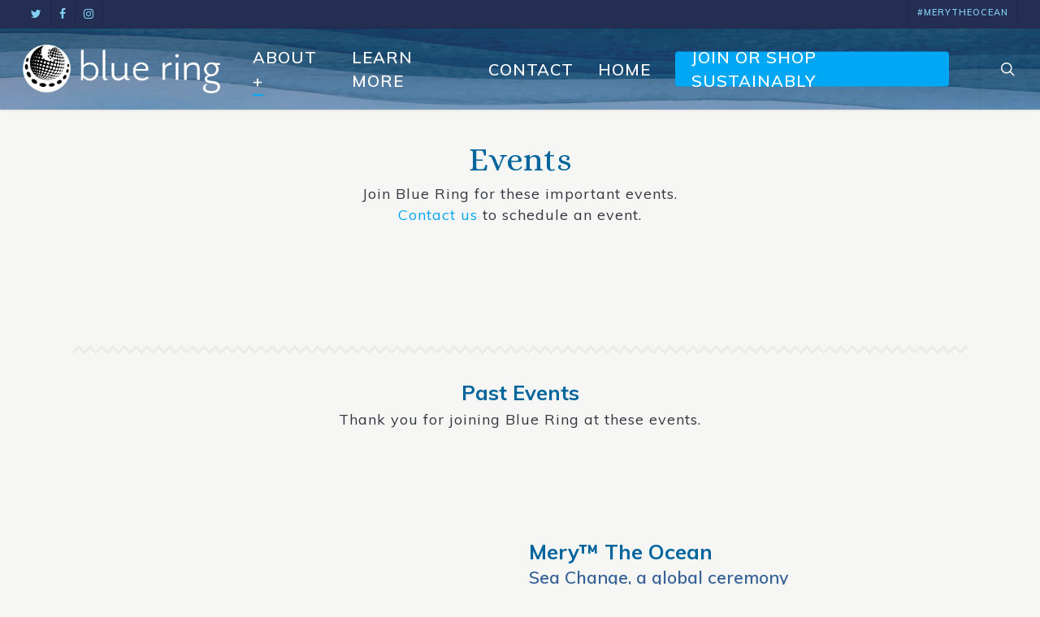

--- FILE ---
content_type: text/html; charset=UTF-8
request_url: https://www.bluering.blue/events/
body_size: 17289
content:
<!doctype html>
<html lang="en-US" class="no-js">
<head>
	<meta charset="UTF-8">
	<meta name="viewport" content="width=device-width, initial-scale=1, maximum-scale=1, user-scalable=0" /><link rel="shortcut icon" href="https://www.bluering.blue/wp-content/uploads/2017/08/favicon.png" /><title>Events &#8211; Blue Ring, Inc</title>
<meta name='robots' content='max-image-preview:large' />
<meta http-equiv="x-dns-prefetch-control" content="on">
<link href="https://app.ecwid.com" rel="preconnect" crossorigin />
<link href="https://ecomm.events" rel="preconnect" crossorigin />
<link href="https://d1q3axnfhmyveb.cloudfront.net" rel="preconnect" crossorigin />
<link href="https://dqzrr9k4bjpzk.cloudfront.net" rel="preconnect" crossorigin />
<link href="https://d1oxsl77a1kjht.cloudfront.net" rel="preconnect" crossorigin>
<link rel="prefetch" href="https://app.ecwid.com/script.js?12486404&data_platform=wporg&lang=en" as="script"/>
<link rel="prerender" href="https://www.bluering.blue/store/"/>
<link rel='dns-prefetch' href='//fonts.googleapis.com' />
<link rel="alternate" type="application/rss+xml" title="Blue Ring, Inc &raquo; Feed" href="https://www.bluering.blue/feed/" />
<link rel="alternate" type="application/rss+xml" title="Blue Ring, Inc &raquo; Comments Feed" href="https://www.bluering.blue/comments/feed/" />
<link rel="alternate" title="oEmbed (JSON)" type="application/json+oembed" href="https://www.bluering.blue/wp-json/oembed/1.0/embed?url=https%3A%2F%2Fwww.bluering.blue%2Fevents%2F" />
<link rel="alternate" title="oEmbed (XML)" type="text/xml+oembed" href="https://www.bluering.blue/wp-json/oembed/1.0/embed?url=https%3A%2F%2Fwww.bluering.blue%2Fevents%2F&#038;format=xml" />
<style id='wp-img-auto-sizes-contain-inline-css' type='text/css'>
img:is([sizes=auto i],[sizes^="auto," i]){contain-intrinsic-size:3000px 1500px}
/*# sourceURL=wp-img-auto-sizes-contain-inline-css */
</style>
<link rel='stylesheet' id='ecwid-theme-css-css' href='https://www.bluering.blue/wp-content/plugins/ecwid-shopping-cart/css/themes/salient.css?ver=7.0.5' type='text/css' media='all' />
<style id='wp-emoji-styles-inline-css' type='text/css'>

	img.wp-smiley, img.emoji {
		display: inline !important;
		border: none !important;
		box-shadow: none !important;
		height: 1em !important;
		width: 1em !important;
		margin: 0 0.07em !important;
		vertical-align: -0.1em !important;
		background: none !important;
		padding: 0 !important;
	}
/*# sourceURL=wp-emoji-styles-inline-css */
</style>
<style id='wp-block-library-inline-css' type='text/css'>
:root{--wp-block-synced-color:#7a00df;--wp-block-synced-color--rgb:122,0,223;--wp-bound-block-color:var(--wp-block-synced-color);--wp-editor-canvas-background:#ddd;--wp-admin-theme-color:#007cba;--wp-admin-theme-color--rgb:0,124,186;--wp-admin-theme-color-darker-10:#006ba1;--wp-admin-theme-color-darker-10--rgb:0,107,160.5;--wp-admin-theme-color-darker-20:#005a87;--wp-admin-theme-color-darker-20--rgb:0,90,135;--wp-admin-border-width-focus:2px}@media (min-resolution:192dpi){:root{--wp-admin-border-width-focus:1.5px}}.wp-element-button{cursor:pointer}:root .has-very-light-gray-background-color{background-color:#eee}:root .has-very-dark-gray-background-color{background-color:#313131}:root .has-very-light-gray-color{color:#eee}:root .has-very-dark-gray-color{color:#313131}:root .has-vivid-green-cyan-to-vivid-cyan-blue-gradient-background{background:linear-gradient(135deg,#00d084,#0693e3)}:root .has-purple-crush-gradient-background{background:linear-gradient(135deg,#34e2e4,#4721fb 50%,#ab1dfe)}:root .has-hazy-dawn-gradient-background{background:linear-gradient(135deg,#faaca8,#dad0ec)}:root .has-subdued-olive-gradient-background{background:linear-gradient(135deg,#fafae1,#67a671)}:root .has-atomic-cream-gradient-background{background:linear-gradient(135deg,#fdd79a,#004a59)}:root .has-nightshade-gradient-background{background:linear-gradient(135deg,#330968,#31cdcf)}:root .has-midnight-gradient-background{background:linear-gradient(135deg,#020381,#2874fc)}:root{--wp--preset--font-size--normal:16px;--wp--preset--font-size--huge:42px}.has-regular-font-size{font-size:1em}.has-larger-font-size{font-size:2.625em}.has-normal-font-size{font-size:var(--wp--preset--font-size--normal)}.has-huge-font-size{font-size:var(--wp--preset--font-size--huge)}.has-text-align-center{text-align:center}.has-text-align-left{text-align:left}.has-text-align-right{text-align:right}.has-fit-text{white-space:nowrap!important}#end-resizable-editor-section{display:none}.aligncenter{clear:both}.items-justified-left{justify-content:flex-start}.items-justified-center{justify-content:center}.items-justified-right{justify-content:flex-end}.items-justified-space-between{justify-content:space-between}.screen-reader-text{border:0;clip-path:inset(50%);height:1px;margin:-1px;overflow:hidden;padding:0;position:absolute;width:1px;word-wrap:normal!important}.screen-reader-text:focus{background-color:#ddd;clip-path:none;color:#444;display:block;font-size:1em;height:auto;left:5px;line-height:normal;padding:15px 23px 14px;text-decoration:none;top:5px;width:auto;z-index:100000}html :where(.has-border-color){border-style:solid}html :where([style*=border-top-color]){border-top-style:solid}html :where([style*=border-right-color]){border-right-style:solid}html :where([style*=border-bottom-color]){border-bottom-style:solid}html :where([style*=border-left-color]){border-left-style:solid}html :where([style*=border-width]){border-style:solid}html :where([style*=border-top-width]){border-top-style:solid}html :where([style*=border-right-width]){border-right-style:solid}html :where([style*=border-bottom-width]){border-bottom-style:solid}html :where([style*=border-left-width]){border-left-style:solid}html :where(img[class*=wp-image-]){height:auto;max-width:100%}:where(figure){margin:0 0 1em}html :where(.is-position-sticky){--wp-admin--admin-bar--position-offset:var(--wp-admin--admin-bar--height,0px)}@media screen and (max-width:600px){html :where(.is-position-sticky){--wp-admin--admin-bar--position-offset:0px}}

/*# sourceURL=wp-block-library-inline-css */
</style><style id='global-styles-inline-css' type='text/css'>
:root{--wp--preset--aspect-ratio--square: 1;--wp--preset--aspect-ratio--4-3: 4/3;--wp--preset--aspect-ratio--3-4: 3/4;--wp--preset--aspect-ratio--3-2: 3/2;--wp--preset--aspect-ratio--2-3: 2/3;--wp--preset--aspect-ratio--16-9: 16/9;--wp--preset--aspect-ratio--9-16: 9/16;--wp--preset--color--black: #000000;--wp--preset--color--cyan-bluish-gray: #abb8c3;--wp--preset--color--white: #ffffff;--wp--preset--color--pale-pink: #f78da7;--wp--preset--color--vivid-red: #cf2e2e;--wp--preset--color--luminous-vivid-orange: #ff6900;--wp--preset--color--luminous-vivid-amber: #fcb900;--wp--preset--color--light-green-cyan: #7bdcb5;--wp--preset--color--vivid-green-cyan: #00d084;--wp--preset--color--pale-cyan-blue: #8ed1fc;--wp--preset--color--vivid-cyan-blue: #0693e3;--wp--preset--color--vivid-purple: #9b51e0;--wp--preset--gradient--vivid-cyan-blue-to-vivid-purple: linear-gradient(135deg,rgb(6,147,227) 0%,rgb(155,81,224) 100%);--wp--preset--gradient--light-green-cyan-to-vivid-green-cyan: linear-gradient(135deg,rgb(122,220,180) 0%,rgb(0,208,130) 100%);--wp--preset--gradient--luminous-vivid-amber-to-luminous-vivid-orange: linear-gradient(135deg,rgb(252,185,0) 0%,rgb(255,105,0) 100%);--wp--preset--gradient--luminous-vivid-orange-to-vivid-red: linear-gradient(135deg,rgb(255,105,0) 0%,rgb(207,46,46) 100%);--wp--preset--gradient--very-light-gray-to-cyan-bluish-gray: linear-gradient(135deg,rgb(238,238,238) 0%,rgb(169,184,195) 100%);--wp--preset--gradient--cool-to-warm-spectrum: linear-gradient(135deg,rgb(74,234,220) 0%,rgb(151,120,209) 20%,rgb(207,42,186) 40%,rgb(238,44,130) 60%,rgb(251,105,98) 80%,rgb(254,248,76) 100%);--wp--preset--gradient--blush-light-purple: linear-gradient(135deg,rgb(255,206,236) 0%,rgb(152,150,240) 100%);--wp--preset--gradient--blush-bordeaux: linear-gradient(135deg,rgb(254,205,165) 0%,rgb(254,45,45) 50%,rgb(107,0,62) 100%);--wp--preset--gradient--luminous-dusk: linear-gradient(135deg,rgb(255,203,112) 0%,rgb(199,81,192) 50%,rgb(65,88,208) 100%);--wp--preset--gradient--pale-ocean: linear-gradient(135deg,rgb(255,245,203) 0%,rgb(182,227,212) 50%,rgb(51,167,181) 100%);--wp--preset--gradient--electric-grass: linear-gradient(135deg,rgb(202,248,128) 0%,rgb(113,206,126) 100%);--wp--preset--gradient--midnight: linear-gradient(135deg,rgb(2,3,129) 0%,rgb(40,116,252) 100%);--wp--preset--font-size--small: 13px;--wp--preset--font-size--medium: 20px;--wp--preset--font-size--large: 36px;--wp--preset--font-size--x-large: 42px;--wp--preset--spacing--20: 0.44rem;--wp--preset--spacing--30: 0.67rem;--wp--preset--spacing--40: 1rem;--wp--preset--spacing--50: 1.5rem;--wp--preset--spacing--60: 2.25rem;--wp--preset--spacing--70: 3.38rem;--wp--preset--spacing--80: 5.06rem;--wp--preset--shadow--natural: 6px 6px 9px rgba(0, 0, 0, 0.2);--wp--preset--shadow--deep: 12px 12px 50px rgba(0, 0, 0, 0.4);--wp--preset--shadow--sharp: 6px 6px 0px rgba(0, 0, 0, 0.2);--wp--preset--shadow--outlined: 6px 6px 0px -3px rgb(255, 255, 255), 6px 6px rgb(0, 0, 0);--wp--preset--shadow--crisp: 6px 6px 0px rgb(0, 0, 0);}:where(.is-layout-flex){gap: 0.5em;}:where(.is-layout-grid){gap: 0.5em;}body .is-layout-flex{display: flex;}.is-layout-flex{flex-wrap: wrap;align-items: center;}.is-layout-flex > :is(*, div){margin: 0;}body .is-layout-grid{display: grid;}.is-layout-grid > :is(*, div){margin: 0;}:where(.wp-block-columns.is-layout-flex){gap: 2em;}:where(.wp-block-columns.is-layout-grid){gap: 2em;}:where(.wp-block-post-template.is-layout-flex){gap: 1.25em;}:where(.wp-block-post-template.is-layout-grid){gap: 1.25em;}.has-black-color{color: var(--wp--preset--color--black) !important;}.has-cyan-bluish-gray-color{color: var(--wp--preset--color--cyan-bluish-gray) !important;}.has-white-color{color: var(--wp--preset--color--white) !important;}.has-pale-pink-color{color: var(--wp--preset--color--pale-pink) !important;}.has-vivid-red-color{color: var(--wp--preset--color--vivid-red) !important;}.has-luminous-vivid-orange-color{color: var(--wp--preset--color--luminous-vivid-orange) !important;}.has-luminous-vivid-amber-color{color: var(--wp--preset--color--luminous-vivid-amber) !important;}.has-light-green-cyan-color{color: var(--wp--preset--color--light-green-cyan) !important;}.has-vivid-green-cyan-color{color: var(--wp--preset--color--vivid-green-cyan) !important;}.has-pale-cyan-blue-color{color: var(--wp--preset--color--pale-cyan-blue) !important;}.has-vivid-cyan-blue-color{color: var(--wp--preset--color--vivid-cyan-blue) !important;}.has-vivid-purple-color{color: var(--wp--preset--color--vivid-purple) !important;}.has-black-background-color{background-color: var(--wp--preset--color--black) !important;}.has-cyan-bluish-gray-background-color{background-color: var(--wp--preset--color--cyan-bluish-gray) !important;}.has-white-background-color{background-color: var(--wp--preset--color--white) !important;}.has-pale-pink-background-color{background-color: var(--wp--preset--color--pale-pink) !important;}.has-vivid-red-background-color{background-color: var(--wp--preset--color--vivid-red) !important;}.has-luminous-vivid-orange-background-color{background-color: var(--wp--preset--color--luminous-vivid-orange) !important;}.has-luminous-vivid-amber-background-color{background-color: var(--wp--preset--color--luminous-vivid-amber) !important;}.has-light-green-cyan-background-color{background-color: var(--wp--preset--color--light-green-cyan) !important;}.has-vivid-green-cyan-background-color{background-color: var(--wp--preset--color--vivid-green-cyan) !important;}.has-pale-cyan-blue-background-color{background-color: var(--wp--preset--color--pale-cyan-blue) !important;}.has-vivid-cyan-blue-background-color{background-color: var(--wp--preset--color--vivid-cyan-blue) !important;}.has-vivid-purple-background-color{background-color: var(--wp--preset--color--vivid-purple) !important;}.has-black-border-color{border-color: var(--wp--preset--color--black) !important;}.has-cyan-bluish-gray-border-color{border-color: var(--wp--preset--color--cyan-bluish-gray) !important;}.has-white-border-color{border-color: var(--wp--preset--color--white) !important;}.has-pale-pink-border-color{border-color: var(--wp--preset--color--pale-pink) !important;}.has-vivid-red-border-color{border-color: var(--wp--preset--color--vivid-red) !important;}.has-luminous-vivid-orange-border-color{border-color: var(--wp--preset--color--luminous-vivid-orange) !important;}.has-luminous-vivid-amber-border-color{border-color: var(--wp--preset--color--luminous-vivid-amber) !important;}.has-light-green-cyan-border-color{border-color: var(--wp--preset--color--light-green-cyan) !important;}.has-vivid-green-cyan-border-color{border-color: var(--wp--preset--color--vivid-green-cyan) !important;}.has-pale-cyan-blue-border-color{border-color: var(--wp--preset--color--pale-cyan-blue) !important;}.has-vivid-cyan-blue-border-color{border-color: var(--wp--preset--color--vivid-cyan-blue) !important;}.has-vivid-purple-border-color{border-color: var(--wp--preset--color--vivid-purple) !important;}.has-vivid-cyan-blue-to-vivid-purple-gradient-background{background: var(--wp--preset--gradient--vivid-cyan-blue-to-vivid-purple) !important;}.has-light-green-cyan-to-vivid-green-cyan-gradient-background{background: var(--wp--preset--gradient--light-green-cyan-to-vivid-green-cyan) !important;}.has-luminous-vivid-amber-to-luminous-vivid-orange-gradient-background{background: var(--wp--preset--gradient--luminous-vivid-amber-to-luminous-vivid-orange) !important;}.has-luminous-vivid-orange-to-vivid-red-gradient-background{background: var(--wp--preset--gradient--luminous-vivid-orange-to-vivid-red) !important;}.has-very-light-gray-to-cyan-bluish-gray-gradient-background{background: var(--wp--preset--gradient--very-light-gray-to-cyan-bluish-gray) !important;}.has-cool-to-warm-spectrum-gradient-background{background: var(--wp--preset--gradient--cool-to-warm-spectrum) !important;}.has-blush-light-purple-gradient-background{background: var(--wp--preset--gradient--blush-light-purple) !important;}.has-blush-bordeaux-gradient-background{background: var(--wp--preset--gradient--blush-bordeaux) !important;}.has-luminous-dusk-gradient-background{background: var(--wp--preset--gradient--luminous-dusk) !important;}.has-pale-ocean-gradient-background{background: var(--wp--preset--gradient--pale-ocean) !important;}.has-electric-grass-gradient-background{background: var(--wp--preset--gradient--electric-grass) !important;}.has-midnight-gradient-background{background: var(--wp--preset--gradient--midnight) !important;}.has-small-font-size{font-size: var(--wp--preset--font-size--small) !important;}.has-medium-font-size{font-size: var(--wp--preset--font-size--medium) !important;}.has-large-font-size{font-size: var(--wp--preset--font-size--large) !important;}.has-x-large-font-size{font-size: var(--wp--preset--font-size--x-large) !important;}
/*# sourceURL=global-styles-inline-css */
</style>

<style id='classic-theme-styles-inline-css' type='text/css'>
/*! This file is auto-generated */
.wp-block-button__link{color:#fff;background-color:#32373c;border-radius:9999px;box-shadow:none;text-decoration:none;padding:calc(.667em + 2px) calc(1.333em + 2px);font-size:1.125em}.wp-block-file__button{background:#32373c;color:#fff;text-decoration:none}
/*# sourceURL=/wp-includes/css/classic-themes.min.css */
</style>
<link rel='stylesheet' id='contact-form-7-css' href='https://www.bluering.blue/wp-content/plugins/contact-form-7/includes/css/styles.css?ver=6.1.4' type='text/css' media='all' />
<link rel='stylesheet' id='ecwid-css-css' href='https://www.bluering.blue/wp-content/plugins/ecwid-shopping-cart/css/frontend.css?ver=7.0.5' type='text/css' media='all' />
<link rel='stylesheet' id='font-awesome-css' href='https://www.bluering.blue/wp-content/themes/salient/css/font-awesome-legacy.min.css?ver=4.7.1' type='text/css' media='all' />
<link rel='stylesheet' id='salient-grid-system-css' href='https://www.bluering.blue/wp-content/themes/salient/css/build/grid-system.css?ver=15.0.8' type='text/css' media='all' />
<link rel='stylesheet' id='main-styles-css' href='https://www.bluering.blue/wp-content/themes/salient/css/build/style.css?ver=15.0.8' type='text/css' media='all' />
<style id='main-styles-inline-css' type='text/css'>
html:not(.page-trans-loaded) { background-color: #ffffff; }
/*# sourceURL=main-styles-inline-css */
</style>
<link rel='stylesheet' id='nectar-header-secondary-nav-css' href='https://www.bluering.blue/wp-content/themes/salient/css/build/header/header-secondary-nav.css?ver=15.0.8' type='text/css' media='all' />
<link rel='stylesheet' id='nectar-element-interactive-map-css' href='https://www.bluering.blue/wp-content/themes/salient/css/build/elements/element-interactive-map.css?ver=15.0.8' type='text/css' media='all' />
<link rel='stylesheet' id='nectar-element-vc-separator-css' href='https://www.bluering.blue/wp-content/themes/salient/css/build/elements/element-vc-separator.css?ver=15.0.8' type='text/css' media='all' />
<link rel='stylesheet' id='nectar_default_font_open_sans-css' href='https://fonts.googleapis.com/css?family=Open+Sans%3A300%2C400%2C600%2C700&#038;subset=latin%2Clatin-ext' type='text/css' media='all' />
<link rel='stylesheet' id='responsive-css' href='https://www.bluering.blue/wp-content/themes/salient/css/build/responsive.css?ver=15.0.8' type='text/css' media='all' />
<link rel='stylesheet' id='select2-css' href='https://www.bluering.blue/wp-content/themes/salient/css/build/plugins/select2.css?ver=4.0.1' type='text/css' media='all' />
<link rel='stylesheet' id='skin-ascend-css' href='https://www.bluering.blue/wp-content/themes/salient/css/build/ascend.css?ver=15.0.8' type='text/css' media='all' />
<link rel='stylesheet' id='salient-wp-menu-dynamic-css' href='https://www.bluering.blue/wp-content/uploads/salient/menu-dynamic.css?ver=37026' type='text/css' media='all' />
<link rel='stylesheet' id='js_composer_front-css' href='https://www.bluering.blue/wp-content/plugins/js_composer_salient/assets/css/js_composer.min.css?ver=6.9.1' type='text/css' media='all' />
<link rel='stylesheet' id='dynamic-css-css' href='https://www.bluering.blue/wp-content/themes/salient/css/salient-dynamic-styles.css?ver=93428' type='text/css' media='all' />
<style id='dynamic-css-inline-css' type='text/css'>
@media only screen and (min-width:1000px){body #ajax-content-wrap.no-scroll{min-height:calc(100vh - 134px);height:calc(100vh - 134px)!important;}}@media only screen and (min-width:1000px){#page-header-wrap.fullscreen-header,#page-header-wrap.fullscreen-header #page-header-bg,html:not(.nectar-box-roll-loaded) .nectar-box-roll > #page-header-bg.fullscreen-header,.nectar_fullscreen_zoom_recent_projects,#nectar_fullscreen_rows:not(.afterLoaded) > div{height:calc(100vh - 133px);}.wpb_row.vc_row-o-full-height.top-level,.wpb_row.vc_row-o-full-height.top-level > .col.span_12{min-height:calc(100vh - 133px);}html:not(.nectar-box-roll-loaded) .nectar-box-roll > #page-header-bg.fullscreen-header{top:134px;}.nectar-slider-wrap[data-fullscreen="true"]:not(.loaded),.nectar-slider-wrap[data-fullscreen="true"]:not(.loaded) .swiper-container{height:calc(100vh - 132px)!important;}.admin-bar .nectar-slider-wrap[data-fullscreen="true"]:not(.loaded),.admin-bar .nectar-slider-wrap[data-fullscreen="true"]:not(.loaded) .swiper-container{height:calc(100vh - 132px - 32px)!important;}}.admin-bar[class*="page-template-template-no-header"] .wpb_row.vc_row-o-full-height.top-level,.admin-bar[class*="page-template-template-no-header"] .wpb_row.vc_row-o-full-height.top-level > .col.span_12{min-height:calc(100vh - 32px);}body[class*="page-template-template-no-header"] .wpb_row.vc_row-o-full-height.top-level,body[class*="page-template-template-no-header"] .wpb_row.vc_row-o-full-height.top-level > .col.span_12{min-height:100vh;}@media only screen and (max-width:999px){.using-mobile-browser #nectar_fullscreen_rows:not(.afterLoaded):not([data-mobile-disable="on"]) > div{height:calc(100vh - 116px);}.using-mobile-browser .wpb_row.vc_row-o-full-height.top-level,.using-mobile-browser .wpb_row.vc_row-o-full-height.top-level > .col.span_12,[data-permanent-transparent="1"].using-mobile-browser .wpb_row.vc_row-o-full-height.top-level,[data-permanent-transparent="1"].using-mobile-browser .wpb_row.vc_row-o-full-height.top-level > .col.span_12{min-height:calc(100vh - 116px);}html:not(.nectar-box-roll-loaded) .nectar-box-roll > #page-header-bg.fullscreen-header,.nectar_fullscreen_zoom_recent_projects,.nectar-slider-wrap[data-fullscreen="true"]:not(.loaded),.nectar-slider-wrap[data-fullscreen="true"]:not(.loaded) .swiper-container,#nectar_fullscreen_rows:not(.afterLoaded):not([data-mobile-disable="on"]) > div{height:calc(100vh - 63px);}.wpb_row.vc_row-o-full-height.top-level,.wpb_row.vc_row-o-full-height.top-level > .col.span_12{min-height:calc(100vh - 63px);}body[data-transparent-header="false"] #ajax-content-wrap.no-scroll{min-height:calc(100vh - 63px);height:calc(100vh - 63px);}}#nectar_fullscreen_rows{background-color:transparent;}.nectar-google-map[data-nectar-marker-color="extra-color-1"] .animated-dot .middle-dot,.nectar-google-map[data-nectar-marker-color="extra-color-1"] .animated-dot div[class*="signal"]{background-color:#18629b;}.screen-reader-text,.nectar-skip-to-content:not(:focus){border:0;clip:rect(1px,1px,1px,1px);clip-path:inset(50%);height:1px;margin:-1px;overflow:hidden;padding:0;position:absolute!important;width:1px;word-wrap:normal!important;}.row .col img:not([srcset]){width:auto;}.row .col img.img-with-animation.nectar-lazy:not([srcset]){width:100%;}
/* CSS Document */

h1, h2, h4, h5 {color:rgb( 0 100 157) !important; line-height: 1.1em !important;}
h3 {color:#376297 !important; line-height: 1.1em !important; margin-bottom: 1em !important;}
.circleimage {border-radius: 50%; max-width: 200px !important;}
a {outline:none !important; }
a:hover {text-decoration: underline !important;}
header a:hover {text-decoration: none !important;}

/* eCommerce */
p.pricing {padding:0 1.5em 1em 1em !important; text-align:left;}
span.interval {padding:0 1.5em;}
img.gwt-Image  {width:80% !important; float:left !important; margin-left:10% !important;}
div.ecwid-productBrowser-gallery-image-container {width:50% !important; float:left !important;}
div.ecwid-productBrowser-details-rightPanel {float:left !important;}
div.ecwid-productBrowser-details-qtyPanel {margin:1em 0 !important;}
div.div.gwt-HTML {width:50% !important; display:block; float:left;}
table.ecwid-fieldEnvelope tbody tr td div.ecwid-fieldEnvelope-around input.gwt-TextBox {background-color:#FFF !important; padding-left:1em !important;}
div.ecwid-productBrowser-details-inStockLabel {display: none !important;}
/* //// eCommerce */

body.page-id-2 li#menu-item-204 {display:none !important;}
div.vc_custom_1502928268304 div.wpb_wrapper {margin:0 0 0 -5em !important; max-width:90%;}

body #header-outer {background:url(http://www.bluering.blue/wp-content/uploads/2017/11/headerBack.png) 0 0 !important; background-size: 100%;}

div#contact-map {  /*Hide gmap*/    display: none !important;}

p.footer, a.text-info {font-size:14px; line-height:1.5em;}
div.widget_text h4 {color:#FFF !important; font-weight:400 !important; font-size:1.2em !important;}

div#wpcf7-f250-o2 input, div#wpcf7-f250-o2 textarea {margin:0 !important; background:#c1c1c1 !important;}
div#wpcf7-f250-o2 p.form {font-size:16px; line-height:1.25em; margin:-1.75em 0 -1em 0 !important; padding:0;}
div#wpcf7-f250-o2 input.wpcf7-submit {font-size:18px; padding:.5em; font-weight:200; text-transform:uppercase !important;}


div#wpcf7-f110-p2-o1 input[type=text], div#wpcf7-f110-p2-o1 input[type=email] {margin:0 2% 0 0 !important; background:#f2f2f2 !important;}
div#wpcf7-f110-p2-o1 textarea {margin:0 !important; background:#f2f2f2 !important; width:100% !important; width:96.7% !important;}
div#wpcf7-f110-p2-o1 p.form{font-size:18px !important; line-height:1.25em; margin:-1.75em 0 .25em 0 !important; padding:0;}
div#wpcf7-f110-p2-o1 input.wpcf7-submit {font-size:24px !important; text-transform: uppercase!important; letter-spacing:.1em; font-weight: 200;}

div#wpcf7-f110-p119-o1 {margin:4em 0 0 0 !important;}
div#wpcf7-f110-p119-o1 input[type=text], div#wpcf7-f110-p119-o1 input[type=email] {margin:0 2% 0 0 !important; background:#f2f2f2 !important;}
div#wpcf7-f110-p119-o1 textarea {margin:0 !important; background:#f2f2f2 !important; width:100% !important; width:96.7% !important;}
div#wpcf7-f110-p119-o1 p.form{font-size:18px !important; line-height:1.25em; margin:-1.75em 0 .25em 0 !important; padding:0;}
div#wpcf7-f110-p119-o1 input.wpcf7-submit {font-size:24px !important; text-transform: uppercase!important; letter-spacing:.1em; font-weight: 200;}

div#wpcf7-f110-p2-o1 div.form, div#wpcf7-f110-p2-o1 div.form, div#wpcf7-f110-p119-o1 div.form, div#wpcf7-f110-p119-o1 div.form {display: block; width:30% !important; float: left; margin: 0 3.3% 2em 0; z-index: 9000 !important;}

div.span_12 {border:0 !important;}

div.nectar_icon i {text-align:center !important;}
div.nectar_icon {border-radius:50%; border:5px solid #FFF; background:#FFF !important; position:relative; margin:0 auto !important; text-align:center !important; padding-left: 50%;}

div.wpb_wrapper div.team-member img {border-radius:50% !important; max-width: 250px !important;}
div.team-member p {text-align: left !important; border:0 !important;}

ul#menu-header-1 li {font-size: 24px !important;}

p#messageTextarea {width:100% !important; float: left !important; clear: both !important;}

img.showHide {display: none !important;}

div.nectar-slider-wrap {border-bottom: 2px solid rgb(178, 181, 182) !important;}

div.slider1 h2, div.slider2 h2, div.slider3 h2, div.slider4 h2 {color:rgb(52, 55, 65) !important; font-weight: 700 !important;}
div.slider1 p, div.slider2 p, div.slider3 p, div.slider4 p {color:rgb(52, 55, 65) !important; max-width:450px !important;}

div#subject {width:96.7% !important; margin:0 0 2em 0 !important;}


@media only screen and (min-width:1000px) {li.slide-out-widget-area-toggle {display: none !important;}}

div div #nav_menu-2 div ul.menu li a {font-size: 20px !important; margin:0 !important; line-height: 2em !important;}

div#slide-out-widget-area div.inner-wrap {background-color:rgb(0, 100, 157) !important;}

body #footer-outer {background:url(http://www.bluering.blue/wp-content/uploads/2017/11/seaFooter.jpg) no-repeat !important;}

div.productDescription {width:50%; display: block; clear: both !important; float:left !important;}

.mobileOnly {display: none !important;}

/* Smartphones ----------- */

@media only screen and (max-width:481px) and (max-width:1000px) {
	ul#social {display: none !important;}
	div#wpcf7-f110-p2-o1 div.form, div#wpcf7-f110-p2-o1 div.form, div#wpcf7-f110-p119-o1 div.form, div#wpcf7-f110-p119-o1 div.form {display: block; width:100% !important; float: left; margin: 1.5em 0;}
	p#messageTextarea {width:100% !important; float: left !important; clear: both !important; padding-top: 1em !important;}
	div.nectar-slider-wrap {display: none !important;}
	img.showHide {display: block !important; margin:1.5em 0 -2em 0 !important; width:100% !important; border-bottom: 2px solid rgb(178, 181, 182) !important;}
	div#fws_5a120c7541618 {margin-top:-100px !important;}

}

/* iPads (portrait) ----------- */
@media only screen 
and (min-width:481px) 
and (max-width:1024px)
and (orientation:portrait)  {
	div.slider1 div.container div.content h2, div.slider2 div.container div.content h2, div.slider3 div.container div.content h2 {margin:1em 0 1em -110px !important; line-height:20px !important; font-size:20px !important;} 
	div.slider1 p, div.slider2 p, div.slider3 p {margin:0 0 0 -110px !important; max-width: 275px !important;}
	div.slider1 p span, div.slider2 p span, div.slider3 p span {font-size:16px !important;}	
	div.image-bg {background-position:80% 0 !important; background-size: 136% !important;}	
	div.container div.content div.buttons div.button a.primary-color {font-size:1.25em !important; margin-left:-110px !important; padding: .5em !important;}
	ul.sf-menu, div.container nav ul#social li {border:0 !important;}
	div.container nav ul#social li a {font-size:2em !important;}
}/* CSS Document */

h1, h2, h4, h5 {color:rgb( 0 100 157) !important; line-height: 1.1em !important;}
h3 {color:#376297 !important; line-height: 1.1em !important; margin-bottom: 1em !important;}
.circleimage {border-radius: 50%;}
p.pricing {padding:0 1.5em 1em 1em !important; text-align:left;}
span.interval {padding:0 1.5em;}
img.gwt-Image  {width:80% !important; float:left !important; margin-left:10% !important;}
div.ecwid-productBrowser-gallery-image-container {width:50% !important; float:left !important;}
div.ecwid-productBrowser-details-rightPanel {float:left !important;}
div.ecwid-productBrowser-details-qtyPanel {margin:1em 0 !important;}
div.div.gwt-HTML {width:50% !important; display:block; float:left;}
table.ecwid-fieldEnvelope tbody tr td div.ecwid-fieldEnvelope-around input.gwt-TextBox {background-color:#FFF !important; padding-left:1em !important;}
body.page-id-2 li#menu-item-204 {display:none !important;}
div.vc_custom_1502928268304 div.wpb_wrapper {margin:0 0 0 -5em !important; max-width:90%;}


div#contact-map {  /*Hide gmap*/    display: none !important;}

p.footer, a.text-info, a.footer {font-size:14px; line-height:1.5em;}
div.widget_text h4 {color:#FFF !important; font-weight:400 !important; font-size:1.2em !important;}

/* FORMS */
div#wpcf7-f250-o2 input, div#wpcf7-f250-o2 textarea, div#wpcf7-f250-o1 input, div#wpcf7-f250-o1 textarea {margin:0 !important; background:#c1c1c1 !important;}
div#wpcf7-f250-o2 p.form, div#wpcf7-f250-o1 p.form {font-size:16px; line-height:1.25em; margin:-1.75em 0 -1em 0 !important; padding:0;}
div#wpcf7-f250-o2 input.wpcf7-submit, div#wpcf7-f250-o1 input.wpcf7-submit {font-size:18px; padding:.5em; font-weight:200; text-transform:uppercase !important;}


div#wpcf7-f110-p2-o1 input[type=text], div#wpcf7-f110-p2-o1 input[type=email] {margin:0 2% 0 0 !important; background:#f2f2f2 !important;}
div#wpcf7-f110-p2-o1 textarea {margin:0 !important; background:#f2f2f2 !important; width:100% !important; width:96.7% !important;}
div#wpcf7-f110-p2-o1 p.form{font-size:18px !important; line-height:1.25em; margin:-1.75em 0 .25em 0 !important; padding:0;}
div#wpcf7-f110-p2-o1 input.wpcf7-submit {font-size:24px !important; text-transform: uppercase!important; letter-spacing:.1em; font-weight: 200;}

div#wpcf7-f110-p119-o1 {margin:4em 0 0 0 !important;}
div#wpcf7-f110-p119-o1 input[type=text], div#wpcf7-f110-p119-o1 input[type=email] {margin:0 2% 0 0 !important; background:#f2f2f2 !important;}
div#wpcf7-f110-p119-o1 textarea {margin:0 !important; background:#f2f2f2 !important; width:100% !important; width:96.7% !important;}
div#wpcf7-f110-p119-o1 p.form{font-size:18px !important; line-height:1.25em; margin:-1.75em 0 .25em 0 !important; padding:0;}
div#wpcf7-f110-p119-o1 input.wpcf7-submit {font-size:24px !important; text-transform: uppercase!important; letter-spacing:.1em; font-weight: 200;}

div#wpcf7-f110-p2-o1 div.form, div#wpcf7-f110-p2-o1 div.form, div#wpcf7-f110-p119-o1 div.form, div#wpcf7-f110-p119-o1 div.form {display: block; width:30% !important; float: left; margin: 0 3.3% 2em 0; z-index: 9000 !important;}

/* //// FORMS */

div.span_12 {border:0 !important;}

div.nectar_icon i {text-align:center !important;}
div.nectar_icon {border-radius:50%; border:5px solid #FFF; background:#FFF !important; position:relative; margin:0 auto !important; text-align:center !important; padding-left: 50%;}

div.team-member img {border-radius:50% !important;}

ul#menu-header-1 li {font-size: 24px !important;}

p#messageTextarea {width:100% !important; float: left !important; clear: both !important;}

img.showHide {display: none !important;}

div.nectar-slider-wrap {border-bottom: 2px solid rgb(178, 181, 182) !important;}

div.slider1 h2, div.slider2 h2, div.slider3 h2 {color:rgb(52, 55, 65) !important; font-weight: 700 !important;}
div.slider1 p, div.slider2 p, div.slider3 p {color:rgb(52, 55, 65) !important; max-width:450px !important;}

div#subject {width:96.7% !important; margin:0 0 2em 0 !important;}
div.mobileOnly, img.mobileImage {display: none !important;}

@media only screen and (min-width:1000px) {li.slide-out-widget-area-toggle {display: none !important;}}

div div #nav_menu-2 div ul.menu li a {font-size: 20px !important; margin:0 !important; line-height: 2em !important;}

div#slide-out-widget-area div.inner-wrap {background-color:rgb(0, 100, 157) !important;}

html body div#ajax-content-wrap div#footer-outer {background:url(http://www.bluering.blue/wp-content/uploads/2017/11/seaFooter.jpg) 0 100% no-repeat !important; background-size:100% !important;}

label.ecwid-fieldLabel {margin: 2em 0 1em 0 !important;}

/* Smartphones ----------- */

@media only screen and (max-width:481px) and (max-width:1000px) {
	ul#social {display: none !important;}
	div#wpcf7-f110-p2-o1 div.form, div#wpcf7-f110-p2-o1 div.form, div#wpcf7-f110-p119-o1 div.form, div#wpcf7-f110-p119-o1 div.form {display: block; width:100% !important; float: left; margin: 1.5em 0;}
	p#messageTextarea {width:100% !important; float: left !important; clear: both !important; padding-top: 1em !important;}
	div.nectar-slider-wrap {display: none !important;}
	img.showHide {display: block !important; margin:1.5em 0 -2em 0 !important; width:100% 100%!important; border-bottom: 2px solid rgb(178, 181, 182) !important;}
	
	html body div#ajax-content-wrap div#footer-outer {background:url(http://www.bluering.blue/wp-content/uploads/2017/11/reefBackgroundMobile.jpg) 0 100% no-repeat !important; background-size:100% !important;}
	img.mobileImage {display: block !important; margin: -150px 0 2em 0 !important;}
	div#mobileMargins {margin: -200px 0 0 0 !important;}
}

/* iPads (portrait) ----------- */
@media only screen 
and (min-width:481px) 
and (max-width:1024px)
and (orientation:portrait)  {
	div.slider1 div.container div.content h2, div.slider2 div.container div.content h2, div.slider3 div.container div.content h2 {margin:1em 0 1em -110px !important; line-height:20px !important; font-size:20px !important;} 
	div.slider1 p, div.slider2 p, div.slider3 p {margin:0 0 0 -110px !important; max-width: 275px !important;}
	div.slider1 p span, div.slider2 p span, div.slider3 p span {font-size:16px !important;}	
	div.image-bg {background-position:80% 0 !important; background-size: 136% !important;}	
	div.container div.content div.buttons div.button a.primary-color {font-size:1.25em !important; margin-left:-110px !important; padding: .5em !important;}
	ul.sf-menu, div.container nav ul#social li {border:0 !important;}
	div.container nav ul#social li a {font-size:2em !important;}
		html body div#ajax-content-wrap div#footer-outer {background:url(http://www.bluering.blue/wp-content/uploads/2017/11/reefBackgroundMobile.jpg) 0 100% no-repeat !important; background-size:100% !important;}

}
/*# sourceURL=dynamic-css-inline-css */
</style>
<link rel='stylesheet' id='redux-google-fonts-salient_redux-css' href='https://fonts.googleapis.com/css?family=Muli%3A600%2C700%2C400%2C300%7CAlice%3A400&#038;ver=1680121402' type='text/css' media='all' />
<script type="text/javascript" src="https://www.bluering.blue/wp-includes/js/jquery/jquery.min.js?ver=3.7.1" id="jquery-core-js"></script>
<script type="text/javascript" src="https://www.bluering.blue/wp-includes/js/jquery/jquery-migrate.min.js?ver=3.4.1" id="jquery-migrate-js"></script>
<link rel="https://api.w.org/" href="https://www.bluering.blue/wp-json/" /><link rel="alternate" title="JSON" type="application/json" href="https://www.bluering.blue/wp-json/wp/v2/pages/123" /><link rel="EditURI" type="application/rsd+xml" title="RSD" href="https://www.bluering.blue/xmlrpc.php?rsd" />
<meta name="generator" content="WordPress 6.9" />
<link rel="canonical" href="https://www.bluering.blue/events/" />
<link rel='shortlink' href='https://www.bluering.blue/?p=123' />
<script data-cfasync="false" data-no-optimize="1" type="text/javascript">
window.ec = window.ec || Object()
window.ec.config = window.ec.config || Object();
window.ec.config.enable_canonical_urls = true;

</script>
        <!--noptimize-->
        <script data-cfasync="false" type="text/javascript">
            window.ec = window.ec || Object();
            window.ec.config = window.ec.config || Object();
            window.ec.config.store_main_page_url = 'https://www.bluering.blue/store/';
        </script>
        <!--/noptimize-->
        <script type="text/javascript"> var root = document.getElementsByTagName( "html" )[0]; root.setAttribute( "class", "js" ); </script><!-- Google Analytics -->
<script>
  (function(i,s,o,g,r,a,m){i['GoogleAnalyticsObject']=r;i[r]=i[r]||function(){
  (i[r].q=i[r].q||[]).push(arguments)},i[r].l=1*new Date();a=s.createElement(o),
  m=s.getElementsByTagName(o)[0];a.async=1;a.src=g;m.parentNode.insertBefore(a,m)
  })(window,document,'script','https://www.google-analytics.com/analytics.js','ga');

  ga('create', 'UA-97349514-1', 'auto');
  ga('send', 'pageview');

</script>
<!-- /Google Analytics --><style type="text/css">.recentcomments a{display:inline !important;padding:0 !important;margin:0 !important;}</style><meta name="generator" content="Powered by WPBakery Page Builder - drag and drop page builder for WordPress."/>
<noscript><style> .wpb_animate_when_almost_visible { opacity: 1; }</style></noscript><link data-pagespeed-no-defer data-nowprocket data-wpacu-skip data-no-optimize data-noptimize rel='stylesheet' id='main-styles-non-critical-css' href='https://www.bluering.blue/wp-content/themes/salient/css/build/style-non-critical.css?ver=15.0.8' type='text/css' media='all' />
<link data-pagespeed-no-defer data-nowprocket data-wpacu-skip data-no-optimize data-noptimize rel='stylesheet' id='magnific-css' href='https://www.bluering.blue/wp-content/themes/salient/css/build/plugins/magnific.css?ver=8.6.0' type='text/css' media='all' />
<link data-pagespeed-no-defer data-nowprocket data-wpacu-skip data-no-optimize data-noptimize rel='stylesheet' id='nectar-ocm-core-css' href='https://www.bluering.blue/wp-content/themes/salient/css/build/off-canvas/core.css?ver=15.0.8' type='text/css' media='all' />
<link data-pagespeed-no-defer data-nowprocket data-wpacu-skip data-no-optimize data-noptimize rel='stylesheet' id='nectar-ocm-fullscreen-legacy-css' href='https://www.bluering.blue/wp-content/themes/salient/css/build/off-canvas/fullscreen-legacy.css?ver=15.0.8' type='text/css' media='all' />
</head><body class="wp-singular page-template-default page page-id-123 wp-theme-salient ascend wpb-js-composer js-comp-ver-6.9.1 vc_responsive" data-footer-reveal="false" data-footer-reveal-shadow="none" data-header-format="default" data-body-border="off" data-boxed-style="" data-header-breakpoint="1000" data-dropdown-style="minimal" data-cae="easeOutCubic" data-cad="750" data-megamenu-width="contained" data-aie="none" data-ls="magnific" data-apte="standard" data-hhun="0" data-fancy-form-rcs="1" data-form-style="default" data-form-submit="regular" data-is="minimal" data-button-style="slightly_rounded" data-user-account-button="false" data-flex-cols="true" data-col-gap="default" data-header-inherit-rc="false" data-header-search="true" data-animated-anchors="true" data-ajax-transitions="true" data-full-width-header="true" data-slide-out-widget-area="true" data-slide-out-widget-area-style="fullscreen-alt" data-user-set-ocm="1" data-loading-animation="none" data-bg-header="false" data-responsive="1" data-ext-responsive="true" data-ext-padding="90" data-header-resize="1" data-header-color="custom" data-transparent-header="false" data-cart="false" data-remove-m-parallax="" data-remove-m-video-bgs="" data-m-animate="0" data-force-header-trans-color="light" data-smooth-scrolling="0" data-permanent-transparent="false" >
	
	<script type="text/javascript">
	 (function(window, document) {

		 if(navigator.userAgent.match(/(Android|iPod|iPhone|iPad|BlackBerry|IEMobile|Opera Mini)/)) {
			 document.body.className += " using-mobile-browser mobile ";
		 }

		 if( !("ontouchstart" in window) ) {

			 var body = document.querySelector("body");
			 var winW = window.innerWidth;
			 var bodyW = body.clientWidth;

			 if (winW > bodyW + 4) {
				 body.setAttribute("style", "--scroll-bar-w: " + (winW - bodyW - 4) + "px");
			 } else {
				 body.setAttribute("style", "--scroll-bar-w: 0px");
			 }
		 }

	 })(window, document);
   </script><a href="#ajax-content-wrap" class="nectar-skip-to-content">Skip to main content</a><div id="ajax-loading-screen" data-disable-mobile="1" data-disable-fade-on-click="0" data-effect="standard" data-method="standard"><div class="loading-icon none"><div class="material-icon">
						<svg class="nectar-material-spinner" width="60px" height="60px" viewBox="0 0 60 60">
							<circle stroke-linecap="round" cx="30" cy="30" r="26" fill="none" stroke-width="6"></circle>
				  		</svg>	 
					</div></div></div>	
	<div id="header-space"  data-header-mobile-fixed='1'></div> 
	
		<div id="header-outer" data-has-menu="true" data-has-buttons="yes" data-header-button_style="default" data-using-pr-menu="false" data-mobile-fixed="1" data-ptnm="false" data-lhe="animated_underline" data-user-set-bg="#ffffff" data-format="default" data-permanent-transparent="false" data-megamenu-rt="0" data-remove-fixed="0" data-header-resize="1" data-cart="false" data-transparency-option="0" data-box-shadow="small" data-shrink-num="20" data-using-secondary="1" data-using-logo="1" data-logo-height="60" data-m-logo-height="40" data-padding="20" data-full-width="true" data-condense="false" >
			
	<div id="header-secondary-outer" class="default" data-mobile="default" data-remove-fixed="0" data-lhe="animated_underline" data-secondary-text="false" data-full-width="true" data-mobile-fixed="1" data-permanent-transparent="false" >
		<div class="container">
			<nav>
				<ul id="social"><li><a target="_blank" rel="noopener" href="https://twitter.com/BlueRingInc"><span class="screen-reader-text">twitter</span><i class="fa fa-twitter" aria-hidden="true"></i> </a></li><li><a target="_blank" rel="noopener" href="https://www.facebook.com/BlueRingInc/"><span class="screen-reader-text">facebook</span><i class="fa fa-facebook" aria-hidden="true"></i> </a></li><li><a target="_blank" rel="noopener" href="https://www.instagram.com/blueringinc/"><span class="screen-reader-text">instagram</span><i class="fa fa-instagram" aria-hidden="true"></i> </a></li></ul>					<ul class="sf-menu">
						<li id="menu-item-429" class="menu-item menu-item-type-custom menu-item-object-custom nectar-regular-menu-item menu-item-429"><a href="https://www.instagram.com/explore/tags/merytheocean/"><span class="menu-title-text">#merytheocean</span></a></li>
					</ul>
									
			</nav>
		</div>
	</div>
	

<header id="top">
	<div class="container">
		<div class="row">
			<div class="col span_3">
								<a id="logo" href="https://www.bluering.blue" data-supplied-ml-starting-dark="false" data-supplied-ml-starting="false" data-supplied-ml="false" >
					<img class="stnd skip-lazy default-logo dark-version" width="1322" height="326" alt="Blue Ring, Inc" src="https://www.bluering.blue/wp-content/uploads/2017/08/whiteHoriz.png" srcset="https://www.bluering.blue/wp-content/uploads/2017/08/whiteHoriz.png 1x, https://www.bluering.blue/wp-content/uploads/2017/10/blueRing.png 2x" />				</a>
							</div><!--/span_3-->

			<div class="col span_9 col_last">
									<div class="nectar-mobile-only mobile-header"><div class="inner"></div></div>
									<a class="mobile-search" href="#searchbox"><span class="nectar-icon icon-salient-search" aria-hidden="true"></span><span class="screen-reader-text">search</span></a>
														<div class="slide-out-widget-area-toggle mobile-icon fullscreen-alt" data-custom-color="false" data-icon-animation="simple-transform">
						<div> <a href="#sidewidgetarea" aria-label="Navigation Menu" aria-expanded="false" class="closed">
							<span class="screen-reader-text">Menu</span><span aria-hidden="true"> <i class="lines-button x2"> <i class="lines"></i> </i> </span>
						</a></div>
					</div>
				
									<nav>
													<ul class="sf-menu">
								<li id="menu-item-128" class="menu-item menu-item-type-post_type menu-item-object-page current-menu-ancestor current-menu-parent current_page_parent current_page_ancestor menu-item-has-children nectar-regular-menu-item menu-item-128"><a href="https://www.bluering.blue/about/"><span class="menu-title-text">About +</span></a>
<ul class="sub-menu">
	<li id="menu-item-407" class="menu-item menu-item-type-post_type menu-item-object-page nectar-regular-menu-item menu-item-407"><a href="https://www.bluering.blue/news/"><span class="menu-title-text">News</span></a></li>
	<li id="menu-item-416" class="menu-item menu-item-type-post_type menu-item-object-page nectar-regular-menu-item menu-item-416"><a href="https://www.bluering.blue/about/"><span class="menu-title-text">Blue Ring</span></a></li>
	<li id="menu-item-357" class="menu-item menu-item-type-post_type menu-item-object-page current-menu-item page_item page-item-123 current_page_item nectar-regular-menu-item menu-item-357"><a href="https://www.bluering.blue/events/" aria-current="page"><span class="menu-title-text">Events</span></a></li>
	<li id="menu-item-374" class="menu-item menu-item-type-post_type menu-item-object-page nectar-regular-menu-item menu-item-374"><a href="https://www.bluering.blue/faqs/"><span class="menu-title-text">FAQs</span></a></li>
</ul>
</li>
<li id="menu-item-311" class="menu-item menu-item-type-post_type menu-item-object-page nectar-regular-menu-item menu-item-311"><a href="https://www.bluering.blue/learn-more/"><span class="menu-title-text">Learn more</span></a></li>
<li id="menu-item-127" class="menu-item menu-item-type-post_type menu-item-object-page nectar-regular-menu-item menu-item-127"><a href="https://www.bluering.blue/contact/"><span class="menu-title-text">Contact</span></a></li>
<li id="menu-item-204" class="menu-item menu-item-type-post_type menu-item-object-page menu-item-home nectar-regular-menu-item menu-item-204"><a href="https://www.bluering.blue/"><span class="menu-title-text">Home</span></a></li>
<li id="menu-item-182" class="menu-item menu-item-type-ecwid_menu_item menu-item-object-ecwid-store-with-categories button_solid_color menu-item-182"><a href="https://www.bluering.blue/store/"><span class="menu-title-text">JOIN OR SHOP SUSTAINABLY</span></a></li>
							</ul>
													<ul class="buttons sf-menu" data-user-set-ocm="1">

								<li id="search-btn"><div><a href="#searchbox"><span class="icon-salient-search" aria-hidden="true"></span><span class="screen-reader-text">search</span></a></div> </li><li class="slide-out-widget-area-toggle" data-icon-animation="simple-transform" data-custom-color="false"><div> <a href="#sidewidgetarea" aria-label="Navigation Menu" aria-expanded="false" class="closed"> <span class="screen-reader-text">Menu</span><span aria-hidden="true"> <i class="lines-button x2"> <i class="lines"></i> </i> </span> </a> </div></li>
							</ul>
						
					</nav>

					
				</div><!--/span_9-->

				
			</div><!--/row-->
					</div><!--/container-->
	</header>		
	</div>
	
<div id="search-outer" class="nectar">
	<div id="search">
		<div class="container">
			 <div id="search-box">
				 <div class="inner-wrap">
					 <div class="col span_12">
						  <form role="search" action="https://www.bluering.blue/" method="GET">
															<input type="text" name="s"  value="Start Typing..." aria-label="Search" data-placeholder="Start Typing..." />
							
						<span><i>Press enter to begin your search</i></span>
												</form>
					</div><!--/span_12-->
				</div><!--/inner-wrap-->
			 </div><!--/search-box-->
			 <div id="close"><a href="#"><span class="screen-reader-text">Close Search</span>
				<span class="icon-salient-x" aria-hidden="true"></span>				 </a></div>
		 </div><!--/container-->
	</div><!--/search-->
</div><!--/search-outer-->
	<div id="ajax-content-wrap">
<div class="container-wrap">
	<div class="container main-content" role="main">
		<div class="row">
			
		<div id="fws_6974adf3a66ed"  data-column-margin="default" data-midnight="dark"  class="wpb_row vc_row-fluid vc_row top-level"  style="padding-top: 0px; padding-bottom: 0px; "><div class="row-bg-wrap" data-bg-animation="none" data-bg-animation-delay="" data-bg-overlay="false"><div class="inner-wrap row-bg-layer" ><div class="row-bg viewport-desktop"  style=""></div></div></div><div class="row_col_wrap_12 col span_12 dark left">
	<div  class="vc_col-sm-12 wpb_column column_container vc_column_container col no-extra-padding"  data-padding-pos="all" data-has-bg-color="false" data-bg-color="" data-bg-opacity="1" data-animation="" data-delay="0" >
		<div class="vc_column-inner" >
			<div class="wpb_wrapper">
				<div id="fws_6974adf3a8f85" data-midnight="" data-column-margin="default" class="wpb_row vc_row-fluid vc_row inner_row"  style=""><div class="row-bg-wrap"> <div class="row-bg" ></div> </div><div class="row_col_wrap_12_inner col span_12  left">
	<div  class="vc_col-sm-12 wpb_column column_container vc_column_container col child_column no-extra-padding"   data-padding-pos="all" data-has-bg-color="false" data-bg-color="" data-bg-opacity="1" data-animation="" data-delay="0" >
		<div class="vc_column-inner" >
		<div class="wpb_wrapper">
			
<div class="wpb_text_column wpb_content_element " >
	<div class="wpb_wrapper">
		<h1 style="text-align: center;">Events</h1>
<p style="text-align: center;">Join Blue Ring for these important events.<br />
<a href="http://www.bluering.blue/contact/">Contact us</a> to schedule an event.</p>
<p>&nbsp;</p>
<p>&nbsp;</p>
	</div>
</div>




		</div> 
	</div>
	</div> 
</div></div>
			</div> 
		</div>
	</div> 
</div></div>
		<div id="fws_6974adf3a9ce4"  data-column-margin="default" data-midnight="dark"  class="wpb_row vc_row-fluid vc_row"  style="padding-top: 0px; padding-bottom: 0px; "><div class="row-bg-wrap" data-bg-animation="none" data-bg-animation-delay="" data-bg-overlay="false"><div class="inner-wrap row-bg-layer" ><div class="row-bg viewport-desktop"  style=""></div></div></div><div class="row_col_wrap_12 col span_12 dark left">
	<div  class="vc_col-sm-12 wpb_column column_container vc_column_container col no-extra-padding"  data-padding-pos="all" data-has-bg-color="false" data-bg-color="" data-bg-opacity="1" data-animation="" data-delay="0" >
		<div class="vc_column-inner" >
			<div class="wpb_wrapper">
				
<div class="vc-zigzag-wrapper vc-zigzag-align-center"><div class="vc-zigzag-inner" style="width: 100%;min-height: 14px;background: 0 repeat-x url(&#039;data:image/svg+xml;utf-8,%3C%3Fxml%20version%3D%221.0%22%20encoding%3D%22utf-8%22%3F%3E%3C%21DOCTYPE%20svg%20PUBLIC%20%22-%2F%2FW3C%2F%2FDTD%20SVG%201.1%2F%2FEN%22%20%22http%3A%2F%2Fwww.w3.org%2FGraphics%2FSVG%2F1.1%2FDTD%2Fsvg11.dtd%22%3E%3Csvg%20width%3D%2214px%22%20height%3D%2212px%22%20viewBox%3D%220%200%2018%2015%22%20version%3D%221.1%22%20xmlns%3D%22http%3A%2F%2Fwww.w3.org%2F2000%2Fsvg%22%20xmlns%3Axlink%3D%22http%3A%2F%2Fwww.w3.org%2F1999%2Fxlink%22%3E%3Cpolygon%20id%3D%22Combined-Shape%22%20fill%3D%22%23ebebeb%22%20points%3D%228.98762301%200%200%209.12771969%200%2014.519983%209%205.40479869%2018%2014.519983%2018%209.12771969%22%3E%3C%2Fpolygon%3E%3C%2Fsvg%3E&#039;);"></div></div>
<div class="wpb_text_column wpb_content_element " >
	<div class="wpb_wrapper">
		<h2 style="text-align: center;">Past events</h2>
<p style="text-align: center;">Thank you for joining Blue Ring at these events.</p>
	</div>
</div>




			</div> 
		</div>
	</div> 
</div></div>
		<div id="fws_6974adf3aa9c8"  data-column-margin="default" data-midnight="dark"  class="wpb_row vc_row-fluid vc_row"  style="padding-top: 100px; padding-bottom: 75px; "><div class="row-bg-wrap" data-bg-animation="none" data-bg-animation-delay="" data-bg-overlay="false"><div class="inner-wrap row-bg-layer" ><div class="row-bg viewport-desktop"  style=""></div></div></div><div class="row_col_wrap_12 col span_12 dark left">
	<div  class="vc_col-sm-6 wpb_column column_container vc_column_container col no-extra-padding"  data-padding-pos="all" data-has-bg-color="false" data-bg-color="" data-bg-opacity="1" data-animation="" data-delay="0" >
		<div class="vc_column-inner" >
			<div class="wpb_wrapper">
				<div class="img-with-aniamtion-wrap " data-max-width="100%" data-max-width-mobile="100%" data-shadow="none" data-animation="fade-in" >
      <div class="inner">
        <div class="hover-wrap"> 
          <div class="hover-wrap-inner">
            <img fetchpriority="high" decoding="async" class="img-with-animation skip-lazy " data-delay="0" height="625" width="1000" data-animation="fade-in" src="https://www.bluering.blue/wp-content/uploads/2017/11/mobileHeader-3.jpg" alt="" srcset="https://www.bluering.blue/wp-content/uploads/2017/11/mobileHeader-3.jpg 1000w, https://www.bluering.blue/wp-content/uploads/2017/11/mobileHeader-3-300x188.jpg 300w, https://www.bluering.blue/wp-content/uploads/2017/11/mobileHeader-3-768x480.jpg 768w" sizes="(max-width: 1000px) 100vw, 1000px" />
          </div>
        </div>
      </div>
    </div>
			</div> 
		</div>
	</div> 

	<div  class="vc_col-sm-6 wpb_column column_container vc_column_container col no-extra-padding"  data-padding-pos="all" data-has-bg-color="false" data-bg-color="" data-bg-opacity="1" data-animation="" data-delay="0" >
		<div class="vc_column-inner" >
			<div class="wpb_wrapper">
				<div class="nectar-split-heading " data-align="default" data-m-align="inherit" data-text-effect="default" data-animation-type="default" data-animation-delay="0" data-animation-offset="" data-m-rm-animation="" data-stagger="" data-custom-font-size="false" ><div class="heading-line" > <div><h2><span>Mery™ the Ocean</span></h2> </div> </div><div class="heading-line" > <div><h3>Sea Change, a global ceremony</h3> </div> </div><div class="heading-line" > <div><p>June 29, 2018<br /> </div> </div><div class="heading-line" > <div>7:30-10:30 p.m</p> </div> </div><div class="heading-line" > <div><p><a href="http://hilton-asmus.com">The Hilton-Asmus Gallery</a><br /> </div> </div><div class="heading-line" > <div>3739, 716 N Wells St<br /> </div> </div><div class="heading-line" > <div>Chicago, IL 60654</p> </div> </div><div class="heading-line" > <div><p><em style="color: #808080; font-family: Helvetica;">Sea Change</em><span style="color: #808080; font-family: Helvetica;"> is a celebration of our commitment to the ocean. There are two ways to participate in the ceremony: live on broadcast (free with membership) or in person at an exclusive ticketed event.</span></p> </div> </div><div class="heading-line" > <div><p>&nbsp;</p> </div> </div><div class="heading-line" > <div><p>Hors d&#8217;oeuvres and drinks provided</p> </div> </div><div class="heading-line" > <div><p>$50 per person<br /> </div> </div><div class="heading-line" > <div>Entry includes Blue Ring membership and exclusive gift</p> </div> </div><div class="heading-line" > <div><div data-hide-tooltip-on-mouse-move="true" data-section-id="ap" data-tooltip="Open website" data-url="http://www.hilton-asmus.com/"></div> </div> </div></div>
			</div> 
		</div>
	</div> 

	<div  class="vc_col-sm-12 wpb_column column_container vc_column_container col no-extra-padding"  data-padding-pos="all" data-has-bg-color="false" data-bg-color="" data-bg-opacity="1" data-animation="" data-delay="0" >
		<div class="vc_column-inner" >
			<div class="wpb_wrapper">
				
			</div> 
		</div>
	</div> 
</div></div>
		<div id="fws_6974adf3ac844"  data-column-margin="default" data-midnight="dark"  class="wpb_row vc_row-fluid vc_row"  style="padding-top: 75px; padding-bottom: 75px; "><div class="row-bg-wrap" data-bg-animation="none" data-bg-animation-delay="" data-bg-overlay="false"><div class="inner-wrap row-bg-layer" ><div class="row-bg viewport-desktop"  style=""></div></div></div><div class="row_col_wrap_12 col span_12 dark left">
	<div  class="vc_col-sm-12 wpb_column column_container vc_column_container col no-extra-padding"  data-padding-pos="all" data-has-bg-color="false" data-bg-color="" data-bg-opacity="1" data-animation="" data-delay="0" >
		<div class="vc_column-inner" >
			<div class="wpb_wrapper">
				<div id="fws_6974adf3acdef" data-midnight="" data-column-margin="default" class="wpb_row vc_row-fluid vc_row inner_row"  style=""><div class="row-bg-wrap"> <div class="row-bg" ></div> </div><div class="row_col_wrap_12_inner col span_12  left">
	<div  class="vc_col-sm-6 wpb_column column_container vc_column_container col child_column no-extra-padding"   data-padding-pos="all" data-has-bg-color="false" data-bg-color="" data-bg-opacity="1" data-animation="" data-delay="0" >
		<div class="vc_column-inner" >
		<div class="wpb_wrapper">
			<div id="map_6974adf3ad78c" style="height: 200px;" class="nectar-google-map" data-infowindow-start-open="" data-dark-color-scheme="" data-marker-style="nectar" data-nectar-marker-color="extra-color-1" data-ultra-flat="1" data-greyscale="1" data-extra-color="#18629b" data-enable-animation="false" data-enable-zoom="1" data-zoom-level="1" data-center-lat="26.111045" data-center-lng="-80.104456" data-marker-img=""></div><div class="map_6974adf3ad78c map-marker-list"><div class="map-marker" data-marker-image-width="50" data-marker-image-height="50" data-lat="26.111045" data-lng="-80.104456" data-mapinfo="Riptide Music Festival"></div></div>
		</div> 
	</div>
	</div> 

	<div  class="vc_col-sm-6 wpb_column column_container vc_column_container col child_column no-extra-padding"   data-padding-pos="all" data-has-bg-color="false" data-bg-color="" data-bg-opacity="1" data-animation="" data-delay="0" >
		<div class="vc_column-inner" >
		<div class="wpb_wrapper">
			<div class="nectar-split-heading " data-align="default" data-m-align="inherit" data-text-effect="default" data-animation-type="default" data-animation-delay="0" data-animation-offset="" data-m-rm-animation="" data-stagger="" data-custom-font-size="false" ><div class="heading-line" > <div><h3><a href="http://www.riptidefest.com/" target="_blank" rel="noopener">Riptide Music Festival</a></h3> </div> </div><div class="heading-line" > <div><p>December 2-3, 2017<br /> </div> </div><div class="heading-line" > <div>Ft. Lauderdale, Florida<br /> </div> </div><div class="heading-line" > <div><a href="https://www.google.com/maps/place/Riptide+Music+Festival/@26.110823,-80.1076743,17z/data=!4m8!1m2!2m1!1sFort+Lauderdale+beach+1005+Seabreeze+Blvd++Fort+Lauderdale,+FL+33316!3m4!1s0x0:0xda4e25fe51c8007d!8m2!3d26.1110077!4d-80.1049098" target="_blank" rel="noopener">Directions</a> </div> </div></div>
		</div> 
	</div>
	</div> 
</div></div><div class="divider-wrap" data-alignment="default"><div style="margin-top: 1px; height: 1px; margin-bottom: 1px;" data-width="100%" data-animate="" data-animation-delay="" data-color="accent-color" class="divider-border"></div></div>
			</div> 
		</div>
	</div> 
</div></div>
		<div id="fws_6974adf3ae2da"  data-column-margin="default" data-midnight="dark"  class="wpb_row vc_row-fluid vc_row"  style="padding-top: 75px; padding-bottom: 75px; "><div class="row-bg-wrap" data-bg-animation="none" data-bg-animation-delay="" data-bg-overlay="false"><div class="inner-wrap row-bg-layer" ><div class="row-bg viewport-desktop"  style=""></div></div></div><div class="row_col_wrap_12 col span_12 dark left">
	<div  class="vc_col-sm-12 wpb_column column_container vc_column_container col no-extra-padding"  data-padding-pos="all" data-has-bg-color="false" data-bg-color="" data-bg-opacity="1" data-animation="" data-delay="0" >
		<div class="vc_column-inner" >
			<div class="wpb_wrapper">
				<div id="fws_6974adf3ae756" data-midnight="" data-column-margin="default" class="wpb_row vc_row-fluid vc_row inner_row"  style=""><div class="row-bg-wrap"> <div class="row-bg" ></div> </div><div class="row_col_wrap_12_inner col span_12  left">
	<div  class="vc_col-sm-6 wpb_column column_container vc_column_container col child_column no-extra-padding"   data-padding-pos="all" data-has-bg-color="false" data-bg-color="" data-bg-opacity="1" data-animation="" data-delay="0" >
		<div class="vc_column-inner" >
		<div class="wpb_wrapper">
			<div id="map_6974adf3aeb69" style="height: 200px;" class="nectar-google-map" data-infowindow-start-open="" data-dark-color-scheme="" data-marker-style="nectar" data-nectar-marker-color="extra-color-1" data-ultra-flat="1" data-greyscale="1" data-extra-color="#18629b" data-enable-animation="false" data-enable-zoom="1" data-zoom-level="1" data-center-lat="39.733634" data-center-lng="-104.949877" data-marker-img=""></div><div class="map_6974adf3aeb69 map-marker-list"><div class="map-marker" data-marker-image-width="50" data-marker-image-height="50" data-lat="39.733634" data-lng="-104.949877" data-mapinfo="Denver, Colorado"></div></div>
		</div> 
	</div>
	</div> 

	<div  class="vc_col-sm-6 wpb_column column_container vc_column_container col child_column no-extra-padding"   data-padding-pos="all" data-has-bg-color="false" data-bg-color="" data-bg-opacity="1" data-animation="" data-delay="0" >
		<div class="vc_column-inner" >
		<div class="wpb_wrapper">
			<div class="nectar-split-heading " data-align="default" data-m-align="inherit" data-text-effect="default" data-animation-type="default" data-animation-delay="0" data-animation-offset="" data-m-rm-animation="" data-stagger="" data-custom-font-size="false" ><div class="heading-line" > <div><h3><span>Green Vendor Fest</span></h3> </div> </div><div class="heading-line" > <div><p><span>January 27-28, 2018<br /> </div> </div><div class="heading-line" > <div>Denver, Colorado</span> </div> </div></div>
		</div> 
	</div>
	</div> 
</div></div><div class="divider-wrap" data-alignment="default"><div style="margin-top: 1px; height: 1px; margin-bottom: 1px;" data-width="100%" data-animate="" data-animation-delay="" data-color="accent-color" class="divider-border"></div></div>
			</div> 
		</div>
	</div> 
</div></div>
		<div id="fws_6974adf3af427"  data-column-margin="default" data-midnight="dark"  class="wpb_row vc_row-fluid vc_row"  style="padding-top: 75px; padding-bottom: 75px; "><div class="row-bg-wrap" data-bg-animation="none" data-bg-animation-delay="" data-bg-overlay="false"><div class="inner-wrap row-bg-layer" ><div class="row-bg viewport-desktop"  style=""></div></div></div><div class="row_col_wrap_12 col span_12 dark left">
	<div  class="vc_col-sm-12 wpb_column column_container vc_column_container col no-extra-padding"  data-padding-pos="all" data-has-bg-color="false" data-bg-color="" data-bg-opacity="1" data-animation="" data-delay="0" >
		<div class="vc_column-inner" >
			<div class="wpb_wrapper">
				<div id="fws_6974adf3af8e0" data-midnight="" data-column-margin="default" class="wpb_row vc_row-fluid vc_row inner_row"  style=""><div class="row-bg-wrap"> <div class="row-bg" ></div> </div><div class="row_col_wrap_12_inner col span_12  left">
	<div  class="vc_col-sm-6 wpb_column column_container vc_column_container col child_column no-extra-padding"   data-padding-pos="all" data-has-bg-color="false" data-bg-color="" data-bg-opacity="1" data-animation="" data-delay="0" >
		<div class="vc_column-inner" >
		<div class="wpb_wrapper">
			<div id="map_6974adf3afd20" style="height: 200px;" class="nectar-google-map" data-infowindow-start-open="" data-dark-color-scheme="" data-marker-style="nectar" data-nectar-marker-color="extra-color-1" data-ultra-flat="1" data-greyscale="1" data-extra-color="#18629b" data-enable-animation="false" data-enable-zoom="1" data-zoom-level="1" data-center-lat="28.4247" data-center-lng="-81.4695" data-marker-img=""></div><div class="map_6974adf3afd20 map-marker-list"><div class="map-marker" data-marker-image-width="50" data-marker-image-height="50" data-lat="28.4247" data-lng="-81.4695" data-mapinfo="Orange County Convention Center"></div></div>
		</div> 
	</div>
	</div> 

	<div  class="vc_col-sm-6 wpb_column column_container vc_column_container col child_column no-extra-padding"   data-padding-pos="all" data-has-bg-color="false" data-bg-color="" data-bg-opacity="1" data-animation="" data-delay="0" >
		<div class="vc_column-inner" >
		<div class="wpb_wrapper">
			<div class="nectar-split-heading " data-align="default" data-m-align="inherit" data-text-effect="default" data-animation-type="default" data-animation-delay="0" data-animation-offset="" data-m-rm-animation="" data-stagger="" data-custom-font-size="false" ><div class="heading-line" > <div><h3><a href="http://www.demashow.com/DEMA2017/Public/MainHall.aspx" target="_blank" rel="noopener">DEMA</a></h3> </div> </div><div class="heading-line" > <div><p>November 1-4, 2017</p> </div> </div><div class="heading-line" > <div><p>Orlando, Florida<br /> </div> </div><div class="heading-line" > <div>Orange County Convention Center<br /> </div> </div><div class="heading-line" > <div><span>9800 International Dr, Orlando, FL 32819</span> </div> </div></div>
		</div> 
	</div>
	</div> 
</div></div>
			</div> 
		</div>
	</div> 
</div></div>
		</div>
	</div>
	</div>

<div id="footer-outer" data-midnight="light" data-cols="3" data-custom-color="true" data-disable-copyright="false" data-matching-section-color="false" data-copyright-line="false" data-using-bg-img="false" data-bg-img-overlay="0.8" data-full-width="false" data-using-widget-area="true" data-link-hover="default">
	
		
	<div id="footer-widgets" data-has-widgets="true" data-cols="3">
		
		<div class="container">
			
						
			<div class="row">
				
								
				<div class="col span_4">
					<div id="media_image-2" class="widget widget_media_image"><img width="300" height="91" src="https://www.bluering.blue/wp-content/uploads/2017/08/BlueRing4-white-e1510881146996-300x91.png" class="image wp-image-53  attachment-medium size-medium" alt="" style="max-width: 100%; height: auto;" decoding="async" loading="lazy" srcset="https://www.bluering.blue/wp-content/uploads/2017/08/BlueRing4-white-e1510881146996-300x91.png 300w, https://www.bluering.blue/wp-content/uploads/2017/08/BlueRing4-white-e1510881146996-768x234.png 768w, https://www.bluering.blue/wp-content/uploads/2017/08/BlueRing4-white-e1510881146996-1024x312.png 1024w, https://www.bluering.blue/wp-content/uploads/2017/08/BlueRing4-white-e1510881146996.png 1576w" sizes="auto, (max-width: 300px) 100vw, 300px" /></div><div id="text-3" class="widget widget_text"><h4>Additional links</h4>			<div class="textwidget"><p><a class="text-info" href="https://www.mission-blue.org/" target="_blank" rel="noopener">Mission Blue</a></p>
<p><a class="text-info" href="https://www.facebook.com/alexandra.rose.750" target="_blank" rel="noopener">Follow Alex Rose</a></p>
<p><span style="color: #00a7ff;"><a class="text-info" href="mailto:info@bluering.blue">Email us today</a><a class="text-info" href="mailto:info@bluering.blue" target="_blank" rel="noopener">: info@bluering.blue</a></span></p>
</div>
		</div>					</div>
					
											
						<div class="col span_4">
							<div id="text-2" class="widget widget_text"><h4>About us</h4>			<div class="textwidget"><div class="mbr-footer-content col-xs-12 col-md-6 col-lg-3">
<p class="footer">Blue Ring, Inc. is a company (Benefit Corporation) that allows people to &#8220;marry&#8221; the ocean for a membership fee of $25 annually in return for a ring made of recycled ocean plastic. Blue Ring supports, via many small-scale purchases, the funding of globally significant ocean exploration and conservation projects that will positively shape the future.</p>
<p>&nbsp;</p>
</div>
<p><a class="footer" href="http://www.bluering.blue/terms-of-use/">Terms of use</a></p>
<p><a class="footer" href="http://www.bluering.blue/privacy-policy/">Privacy policy</a></p>
</div>
		</div>								
							</div>
							
												
						
													<div class="col span_4">
								<div id="text-5" class="widget widget_text"><h4>Contact us</h4>			<div class="textwidget">
<div class="wpcf7 no-js" id="wpcf7-f250-o1" lang="en-US" dir="ltr" data-wpcf7-id="250">
<div class="screen-reader-response"><p role="status" aria-live="polite" aria-atomic="true"></p> <ul></ul></div>
<form action="/events/#wpcf7-f250-o1" method="post" class="wpcf7-form init" aria-label="Contact form" novalidate="novalidate" data-status="init">
<fieldset class="hidden-fields-container"><input type="hidden" name="_wpcf7" value="250" /><input type="hidden" name="_wpcf7_version" value="6.1.4" /><input type="hidden" name="_wpcf7_locale" value="en_US" /><input type="hidden" name="_wpcf7_unit_tag" value="wpcf7-f250-o1" /><input type="hidden" name="_wpcf7_container_post" value="0" /><input type="hidden" name="_wpcf7_posted_data_hash" value="" />
</fieldset>
<p><label> </label>
</p>
<p class="form">Name (required)
</p>
<p><span class="wpcf7-form-control-wrap" data-name="your-name"><input size="40" maxlength="400" class="wpcf7-form-control wpcf7-text wpcf7-validates-as-required" aria-required="true" aria-invalid="false" value="" type="text" name="your-name" /></span>
</p>
<p><label> </label>
</p>
<p class="form">Email (required)
</p>
<p><span class="wpcf7-form-control-wrap" data-name="your-email"><input size="40" maxlength="400" class="wpcf7-form-control wpcf7-email wpcf7-validates-as-required wpcf7-text wpcf7-validates-as-email" aria-required="true" aria-invalid="false" value="" type="email" name="your-email" /></span>
</p>
<p><label> </label>
</p>
<p class="form">Phone
</p>
<p><span class="wpcf7-form-control-wrap" data-name="your-phone"><input size="40" maxlength="400" class="wpcf7-form-control wpcf7-text" aria-invalid="false" value="" type="text" name="your-phone" /></span>
</p>
<p><label> </label>
</p>
<p class="form">Message (required)
</p>
<p><span class="wpcf7-form-control-wrap" data-name="your-message"><textarea cols="40" rows="10" maxlength="2000" class="wpcf7-form-control wpcf7-textarea wpcf7-validates-as-required" aria-required="true" aria-invalid="false" name="your-message"></textarea></span>
</p>
<p><input class="wpcf7-form-control wpcf7-submit has-spinner" type="submit" value="Send" />
</p><div class="wpcf7-response-output" aria-hidden="true"></div>
</form>
</div>

</div>
		</div>									
								</div>
														
															
							</div>
													</div><!--/container-->
					</div><!--/footer-widgets-->
					
					
  <div class="row" id="copyright" data-layout="default">
	
	<div class="container">
	   
				<div class="col span_5">
		   
			<p>&copy; 2026 Blue Ring, Inc. </p>
		</div><!--/span_5-->
			   
	  <div class="col span_7 col_last">
      <ul class="social">
        <li><a target="_blank" rel="noopener" href="https://twitter.com/BlueRingInc"><span class="screen-reader-text">twitter</span><i class="fa fa-twitter" aria-hidden="true"></i></a></li><li><a target="_blank" rel="noopener" href="https://www.facebook.com/BlueRingInc/"><span class="screen-reader-text">facebook</span><i class="fa fa-facebook" aria-hidden="true"></i></a></li><li><a target="_blank" rel="noopener" href="https://www.instagram.com/blueringinc/"><span class="screen-reader-text">instagram</span><i class="fa fa-instagram" aria-hidden="true"></i></a></li>      </ul>
	  </div><!--/span_7-->
    
	  	
	</div><!--/container-->
  </div><!--/row-->
		
</div><!--/footer-outer-->


	<div id="slide-out-widget-area-bg" class="fullscreen-alt dark">
		<div class="bg-inner"></div>		</div>

		<div id="slide-out-widget-area" class="fullscreen-alt" data-dropdown-func="default" data-back-txt="Back">

			<div class="inner-wrap">
			<div class="inner" data-prepend-menu-mobile="false">

				<a class="slide_out_area_close" href="#"><span class="screen-reader-text">Close Menu</span>
					<span class="icon-salient-x icon-default-style"></span>				</a>


				<div id="nav_menu-2" class="widget widget_nav_menu"><div class="menu-header-container"><ul id="menu-header-2" class="menu"><li class="menu-item menu-item-type-post_type menu-item-object-page current-menu-ancestor current-menu-parent current_page_parent current_page_ancestor menu-item-has-children menu-item-128"><a href="https://www.bluering.blue/about/">About +</a>
<ul class="sub-menu">
	<li class="menu-item menu-item-type-post_type menu-item-object-page menu-item-407"><a href="https://www.bluering.blue/news/">News</a></li>
	<li class="menu-item menu-item-type-post_type menu-item-object-page menu-item-416"><a href="https://www.bluering.blue/about/">Blue Ring</a></li>
	<li class="menu-item menu-item-type-post_type menu-item-object-page current-menu-item page_item page-item-123 current_page_item menu-item-357"><a href="https://www.bluering.blue/events/" aria-current="page">Events</a></li>
	<li class="menu-item menu-item-type-post_type menu-item-object-page menu-item-374"><a href="https://www.bluering.blue/faqs/">FAQs</a></li>
</ul>
</li>
<li class="menu-item menu-item-type-post_type menu-item-object-page menu-item-311"><a href="https://www.bluering.blue/learn-more/">Learn more</a></li>
<li class="menu-item menu-item-type-post_type menu-item-object-page menu-item-127"><a href="https://www.bluering.blue/contact/">Contact</a></li>
<li class="menu-item menu-item-type-post_type menu-item-object-page menu-item-home menu-item-204"><a href="https://www.bluering.blue/">Home</a></li>
<li class="menu-item menu-item-type-ecwid_menu_item menu-item-object-ecwid-store-with-categories menu-item-182"><a href="https://www.bluering.blue/store/">JOIN OR SHOP SUSTAINABLY</a></li>
</ul></div></div>
				</div>

				<div class="bottom-meta-wrap"><ul class="off-canvas-social-links"><li><a target="_blank" rel="noopener" href="https://twitter.com/BlueRingInc"><i class="fa fa-twitter"></i></a></li><li><a target="_blank" rel="noopener" href="https://www.facebook.com/BlueRingInc/"><i class="fa fa-facebook"></i></a></li><li><a target="_blank" rel="noopener" href="https://www.instagram.com/blueringinc/"><i class="fa fa-instagram"></i></a></li></ul></div><!--/bottom-meta-wrap--></div> <!--/inner-wrap-->
				</div>
		
</div> <!--/ajax-content-wrap-->

	<a id="to-top" href="#" class="
	mobile-enabled	"><i class="fa fa-angle-up"></i></a>
	<script type="speculationrules">
{"prefetch":[{"source":"document","where":{"and":[{"href_matches":"/*"},{"not":{"href_matches":["/wp-*.php","/wp-admin/*","/wp-content/uploads/*","/wp-content/*","/wp-content/plugins/*","/wp-content/themes/salient/*","/*\\?(.+)"]}},{"not":{"selector_matches":"a[rel~=\"nofollow\"]"}},{"not":{"selector_matches":".no-prefetch, .no-prefetch a"}}]},"eagerness":"conservative"}]}
</script>
<script type="text/html" id="wpb-modifications"></script><script type="text/javascript" src="https://www.bluering.blue/wp-includes/js/dist/hooks.min.js?ver=dd5603f07f9220ed27f1" id="wp-hooks-js"></script>
<script type="text/javascript" src="https://www.bluering.blue/wp-includes/js/dist/i18n.min.js?ver=c26c3dc7bed366793375" id="wp-i18n-js"></script>
<script type="text/javascript" id="wp-i18n-js-after">
/* <![CDATA[ */
wp.i18n.setLocaleData( { 'text direction\u0004ltr': [ 'ltr' ] } );
//# sourceURL=wp-i18n-js-after
/* ]]> */
</script>
<script type="text/javascript" src="https://www.bluering.blue/wp-content/plugins/contact-form-7/includes/swv/js/index.js?ver=6.1.4" id="swv-js"></script>
<script type="text/javascript" id="contact-form-7-js-before">
/* <![CDATA[ */
var wpcf7 = {
    "api": {
        "root": "https:\/\/www.bluering.blue\/wp-json\/",
        "namespace": "contact-form-7\/v1"
    },
    "cached": 1
};
//# sourceURL=contact-form-7-js-before
/* ]]> */
</script>
<script type="text/javascript" src="https://www.bluering.blue/wp-content/plugins/contact-form-7/includes/js/index.js?ver=6.1.4" id="contact-form-7-js"></script>
<script type="text/javascript" id="ecwid-frontend-js-js-extra">
/* <![CDATA[ */
var ecwidParams = {"useJsApiToOpenStoreCategoriesPages":"","storeId":"12486404"};
//# sourceURL=ecwid-frontend-js-js-extra
/* ]]> */
</script>
<script type="text/javascript" src="https://www.bluering.blue/wp-content/plugins/ecwid-shopping-cart/js/frontend.js?ver=7.0.5" id="ecwid-frontend-js-js"></script>
<script type="text/javascript" src="https://www.bluering.blue/wp-content/themes/salient/js/build/third-party/jquery.easing.min.js?ver=1.3" id="jquery-easing-js"></script>
<script type="text/javascript" src="https://www.bluering.blue/wp-content/themes/salient/js/build/third-party/jquery.mousewheel.min.js?ver=3.1.13" id="jquery-mousewheel-js"></script>
<script type="text/javascript" src="https://www.bluering.blue/wp-content/themes/salient/js/build/priority.js?ver=15.0.8" id="nectar_priority-js"></script>
<script type="text/javascript" src="https://www.bluering.blue/wp-content/themes/salient/js/build/third-party/intersection-observer.min.js?ver=2.6.2" id="intersection-observer-js"></script>
<script type="text/javascript" src="https://www.bluering.blue/wp-content/themes/salient/js/build/third-party/transit.min.js?ver=0.9.9" id="nectar-transit-js"></script>
<script type="text/javascript" src="https://www.bluering.blue/wp-content/themes/salient/js/build/third-party/waypoints.js?ver=4.0.2" id="nectar-waypoints-js"></script>
<script type="text/javascript" src="https://www.bluering.blue/wp-content/plugins/salient-portfolio/js/third-party/imagesLoaded.min.js?ver=4.1.4" id="imagesLoaded-js"></script>
<script type="text/javascript" src="https://www.bluering.blue/wp-content/themes/salient/js/build/third-party/hoverintent.min.js?ver=1.9" id="hoverintent-js"></script>
<script type="text/javascript" src="https://www.bluering.blue/wp-content/themes/salient/js/build/third-party/magnific.js?ver=7.0.1" id="magnific-js"></script>
<script type="text/javascript" src="https://www.bluering.blue/wp-content/themes/salient/js/build/third-party/anime.min.js?ver=4.5.1" id="anime-js"></script>
<script type="text/javascript" src="https://www.bluering.blue/wp-content/themes/salient/js/build/third-party/superfish.js?ver=1.5.8" id="superfish-js"></script>
<script type="text/javascript" id="nectar-frontend-js-extra">
/* <![CDATA[ */
var nectarLove = {"ajaxurl":"https://www.bluering.blue/wp-admin/admin-ajax.php","postID":"123","rooturl":"https://www.bluering.blue","disqusComments":"false","loveNonce":"14b3ebc15f","mapApiKey":"AIzaSyBFqAUjrIwiWHQIoozWv4Uy7L2htbCZLvw"};
var nectarOptions = {"delay_js":"0","quick_search":"false","react_compat":"disabled","header_entrance":"false","mobile_header_format":"default","ocm_btn_position":"default","left_header_dropdown_func":"default","ajax_add_to_cart":"0","ocm_remove_ext_menu_items":"remove_images","woo_product_filter_toggle":"0","woo_sidebar_toggles":"true","woo_sticky_sidebar":"0","woo_minimal_product_hover":"default","woo_minimal_product_effect":"default","woo_related_upsell_carousel":"false","woo_product_variable_select":"default"};
var nectar_front_i18n = {"next":"Next","previous":"Previous"};
//# sourceURL=nectar-frontend-js-extra
/* ]]> */
</script>
<script type="text/javascript" src="https://www.bluering.blue/wp-content/themes/salient/js/build/init.js?ver=15.0.8" id="nectar-frontend-js"></script>
<script type="text/javascript" src="https://www.bluering.blue/wp-content/plugins/salient-core/js/third-party/touchswipe.min.js?ver=1.0" id="touchswipe-js"></script>
<script type="text/javascript" src="https://www.bluering.blue/wp-content/themes/salient/js/build/third-party/select2.min.js?ver=4.0.1" id="select2-js"></script>
<script type="text/javascript" id="wpb_composer_front_js-js-extra">
/* <![CDATA[ */
var vcData = {"currentTheme":{"slug":"salient"}};
//# sourceURL=wpb_composer_front_js-js-extra
/* ]]> */
</script>
<script type="text/javascript" src="https://www.bluering.blue/wp-content/plugins/js_composer_salient/assets/js/dist/js_composer_front.min.js?ver=6.9.1" id="wpb_composer_front_js-js"></script>
<script type="text/javascript" src="https://www.bluering.blue/wp-content/themes/salient/js/build/map.js?ver=8.5.4" id="nectarMap-js"></script>
<script id="wp-emoji-settings" type="application/json">
{"baseUrl":"https://s.w.org/images/core/emoji/17.0.2/72x72/","ext":".png","svgUrl":"https://s.w.org/images/core/emoji/17.0.2/svg/","svgExt":".svg","source":{"concatemoji":"https://www.bluering.blue/wp-includes/js/wp-emoji-release.min.js?ver=6.9"}}
</script>
<script type="module">
/* <![CDATA[ */
/*! This file is auto-generated */
const a=JSON.parse(document.getElementById("wp-emoji-settings").textContent),o=(window._wpemojiSettings=a,"wpEmojiSettingsSupports"),s=["flag","emoji"];function i(e){try{var t={supportTests:e,timestamp:(new Date).valueOf()};sessionStorage.setItem(o,JSON.stringify(t))}catch(e){}}function c(e,t,n){e.clearRect(0,0,e.canvas.width,e.canvas.height),e.fillText(t,0,0);t=new Uint32Array(e.getImageData(0,0,e.canvas.width,e.canvas.height).data);e.clearRect(0,0,e.canvas.width,e.canvas.height),e.fillText(n,0,0);const a=new Uint32Array(e.getImageData(0,0,e.canvas.width,e.canvas.height).data);return t.every((e,t)=>e===a[t])}function p(e,t){e.clearRect(0,0,e.canvas.width,e.canvas.height),e.fillText(t,0,0);var n=e.getImageData(16,16,1,1);for(let e=0;e<n.data.length;e++)if(0!==n.data[e])return!1;return!0}function u(e,t,n,a){switch(t){case"flag":return n(e,"\ud83c\udff3\ufe0f\u200d\u26a7\ufe0f","\ud83c\udff3\ufe0f\u200b\u26a7\ufe0f")?!1:!n(e,"\ud83c\udde8\ud83c\uddf6","\ud83c\udde8\u200b\ud83c\uddf6")&&!n(e,"\ud83c\udff4\udb40\udc67\udb40\udc62\udb40\udc65\udb40\udc6e\udb40\udc67\udb40\udc7f","\ud83c\udff4\u200b\udb40\udc67\u200b\udb40\udc62\u200b\udb40\udc65\u200b\udb40\udc6e\u200b\udb40\udc67\u200b\udb40\udc7f");case"emoji":return!a(e,"\ud83e\u1fac8")}return!1}function f(e,t,n,a){let r;const o=(r="undefined"!=typeof WorkerGlobalScope&&self instanceof WorkerGlobalScope?new OffscreenCanvas(300,150):document.createElement("canvas")).getContext("2d",{willReadFrequently:!0}),s=(o.textBaseline="top",o.font="600 32px Arial",{});return e.forEach(e=>{s[e]=t(o,e,n,a)}),s}function r(e){var t=document.createElement("script");t.src=e,t.defer=!0,document.head.appendChild(t)}a.supports={everything:!0,everythingExceptFlag:!0},new Promise(t=>{let n=function(){try{var e=JSON.parse(sessionStorage.getItem(o));if("object"==typeof e&&"number"==typeof e.timestamp&&(new Date).valueOf()<e.timestamp+604800&&"object"==typeof e.supportTests)return e.supportTests}catch(e){}return null}();if(!n){if("undefined"!=typeof Worker&&"undefined"!=typeof OffscreenCanvas&&"undefined"!=typeof URL&&URL.createObjectURL&&"undefined"!=typeof Blob)try{var e="postMessage("+f.toString()+"("+[JSON.stringify(s),u.toString(),c.toString(),p.toString()].join(",")+"));",a=new Blob([e],{type:"text/javascript"});const r=new Worker(URL.createObjectURL(a),{name:"wpTestEmojiSupports"});return void(r.onmessage=e=>{i(n=e.data),r.terminate(),t(n)})}catch(e){}i(n=f(s,u,c,p))}t(n)}).then(e=>{for(const n in e)a.supports[n]=e[n],a.supports.everything=a.supports.everything&&a.supports[n],"flag"!==n&&(a.supports.everythingExceptFlag=a.supports.everythingExceptFlag&&a.supports[n]);var t;a.supports.everythingExceptFlag=a.supports.everythingExceptFlag&&!a.supports.flag,a.supports.everything||((t=a.source||{}).concatemoji?r(t.concatemoji):t.wpemoji&&t.twemoji&&(r(t.twemoji),r(t.wpemoji)))});
//# sourceURL=https://www.bluering.blue/wp-includes/js/wp-emoji-loader.min.js
/* ]]> */
</script>
</body>
</html>

--- FILE ---
content_type: text/css
request_url: https://www.bluering.blue/wp-content/plugins/ecwid-shopping-cart/css/themes/salient.css?ver=7.0.5
body_size: -129
content:
label span.ecwid-productBrowser-details-optionRadioButton-name {
	color: inherit !important;
}

--- FILE ---
content_type: text/plain
request_url: https://www.google-analytics.com/j/collect?v=1&_v=j102&a=1762865473&t=pageview&_s=1&dl=https%3A%2F%2Fwww.bluering.blue%2Fevents%2F&ul=en-us%40posix&dt=Events%20%E2%80%93%20Blue%20Ring%2C%20Inc&sr=1280x720&vp=1280x720&_u=IEBAAEABAAAAACAAI~&jid=565291370&gjid=661835743&cid=1035194175.1769254389&tid=UA-97349514-1&_gid=1950450819.1769254389&_r=1&_slc=1&z=447793268
body_size: -450
content:
2,cG-1PZFV66WVZ